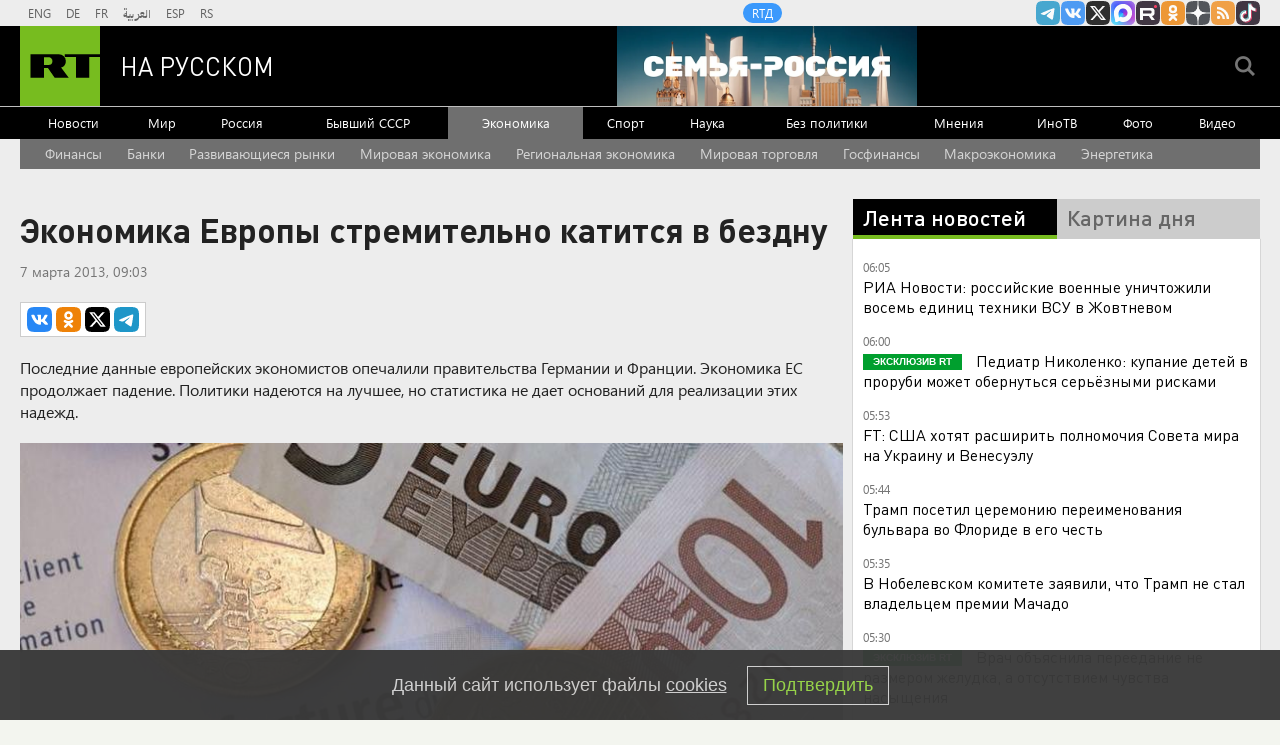

--- FILE ---
content_type: text/html
request_url: https://tns-counter.ru/nc01a**R%3Eundefined*rt_ru/ru/UTF-8/tmsec=rt_ru/236682956***
body_size: -73
content:
D8816E18696AFDD6X1768619478:D8816E18696AFDD6X1768619478

--- FILE ---
content_type: application/javascript; charset=utf-8
request_url: https://mediametrics.ru/partner/inject/online.jsonp.ru.js
body_size: 1604
content:
callbackJsonpMediametrics( [{"id": "29647567", "image": "//mediametrics.ru/partner/inject/img/29647567.jpg", "title": "Сержант из эвакогруппы сбил два атакующих дрона огнем из автомата", "source": "www.mk.ru", "link": "//mediametrics.ru/click;mmet/site_ru?//mediametrics.ru/rating/ru/online.html?article=29647567", "favicon": "//mediametrics.ru/favicon/www.mk.ru.ico"},{"id": "26002550", "image": "//mediametrics.ru/partner/inject/img/26002550.jpg", "title": "Джентльмен из ЕАО пытался в суде отмазать знакомую, пырнувшую его ножом", "source": "eaomedia.ru", "link": "//mediametrics.ru/click;mmet/site_ru?//mediametrics.ru/rating/ru/online.html?article=26002550", "favicon": "//mediametrics.ru/favicon/eaomedia.ru.ico"},{"id": "65202461", "image": "//mediametrics.ru/partner/inject/img/65202461.jpg", "title": "В Майминской школе № 2 начался капремонт", "source": "www.gorno-altaisk.info", "link": "//mediametrics.ru/click;mmet/site_ru?//mediametrics.ru/rating/ru/online.html?article=65202461", "favicon": "//mediametrics.ru/favicon/www.gorno-altaisk.info.ico"},{"id": "38566375", "image": "//mediametrics.ru/partner/inject/img/38566375.jpg", "title": "Краснов врезал по «касте неприкасаемых». Судейская «спецоперация» продолжается. Под ударом «золотые мантии» и миллиардеры-предатели", "source": "19rusinfo.ru", "link": "//mediametrics.ru/click;mmet/site_ru?//mediametrics.ru/rating/ru/online.html?article=38566375", "favicon": "//mediametrics.ru/favicon/19rusinfo.ru.ico"},{"id": "2988558", "image": "//mediametrics.ru/partner/inject/img/2988558.jpg", "title": "В Омской области с размахом отметили День фигурного катания — Виталий Хоценко - Лента новостей Омска", "source": "omsk-news.net", "link": "//mediametrics.ru/click;mmet/site_ru?//mediametrics.ru/rating/ru/online.html?article=2988558", "favicon": "//mediametrics.ru/favicon/omsk-news.net.ico"},{"id": "17489428", "image": "//mediametrics.ru/partner/inject/img/17489428.jpg", "title": "Мриють вси!", "source": "rusdnepr.ru", "link": "//mediametrics.ru/click;mmet/site_ru?//mediametrics.ru/rating/ru/online.html?article=17489428", "favicon": "//mediametrics.ru/favicon/rusdnepr.ru.ico"},{"id": "4939312", "image": "//mediametrics.ru/partner/inject/img/4939312.jpg", "title": "Когда невыгодно вступать в наследство?", "source": "www.aif.ru", "link": "//mediametrics.ru/click;mmet/site_ru?//mediametrics.ru/rating/ru/online.html?article=4939312", "favicon": "//mediametrics.ru/favicon/www.aif.ru.ico"},{"id": "61979261", "image": "//mediametrics.ru/partner/inject/img/61979261.jpg", "title": "Макрон появился в Елисейском дворце в солнцезащитных очках", "source": "ridus.ru", "link": "//mediametrics.ru/click;mmet/site_ru?//mediametrics.ru/rating/ru/online.html?article=61979261", "favicon": "//mediametrics.ru/favicon/ridus.ru.ico"},{"id": "21257877", "image": "//mediametrics.ru/partner/inject/img/21257877.jpg", "title": "DeFi (децентрализованные финансы): что это в криптовалюте простыми словами, как на них зарабатывать, какие проекты существуют, отзывы экспертов", "source": "kp.ru", "link": "//mediametrics.ru/click;mmet/site_ru?//mediametrics.ru/rating/ru/online.html?article=21257877", "favicon": "//mediametrics.ru/favicon/kp.ru.ico"},{"id": "20880085", "image": "//mediametrics.ru/partner/inject/img/20880085.jpg", "title": "Правила гигиены фигуристок, о которых не принято говорить вслух: их соблюдала даже Татьяна Навка", "source": "gorodkirov.ru", "link": "//mediametrics.ru/click;mmet/site_ru?//mediametrics.ru/rating/ru/online.html?article=20880085", "favicon": "//mediametrics.ru/favicon/gorodkirov.ru.ico"},{"id": "22002639", "image": "//mediametrics.ru/partner/inject/img/22002639.jpg", "title": "Вьетнам стал лидером по приросту туристов из Хакасии на новогодних праздниках", "source": "19rusinfo.ru", "link": "//mediametrics.ru/click;mmet/site_ru?//mediametrics.ru/rating/ru/online.html?article=22002639", "favicon": "//mediametrics.ru/favicon/19rusinfo.ru.ico"},{"id": "65887210", "image": "//mediametrics.ru/partner/inject/img/65887210.jpg", "title": "Накрыл, снял и пожалел: почему нельзя укрывать почву геотекстилем от сорняков - вот в чем причина, запомните навсегда", "source": "usolie.info", "link": "//mediametrics.ru/click;mmet/site_ru?//mediametrics.ru/rating/ru/online.html?article=65887210", "favicon": "//mediametrics.ru/favicon/usolie.info.ico"}] );

--- FILE ---
content_type: application/javascript
request_url: https://smi2.ru/counter/settings?payload=CMi7AhiVmr7PvDM6JGQ1ODBjZTM3LTU5MWUtNDkyMC1hN2E0LWJjN2VhMjU2MmRjYg&cb=_callbacks____0mkhqdhz9
body_size: 1520
content:
_callbacks____0mkhqdhz9("[base64]");